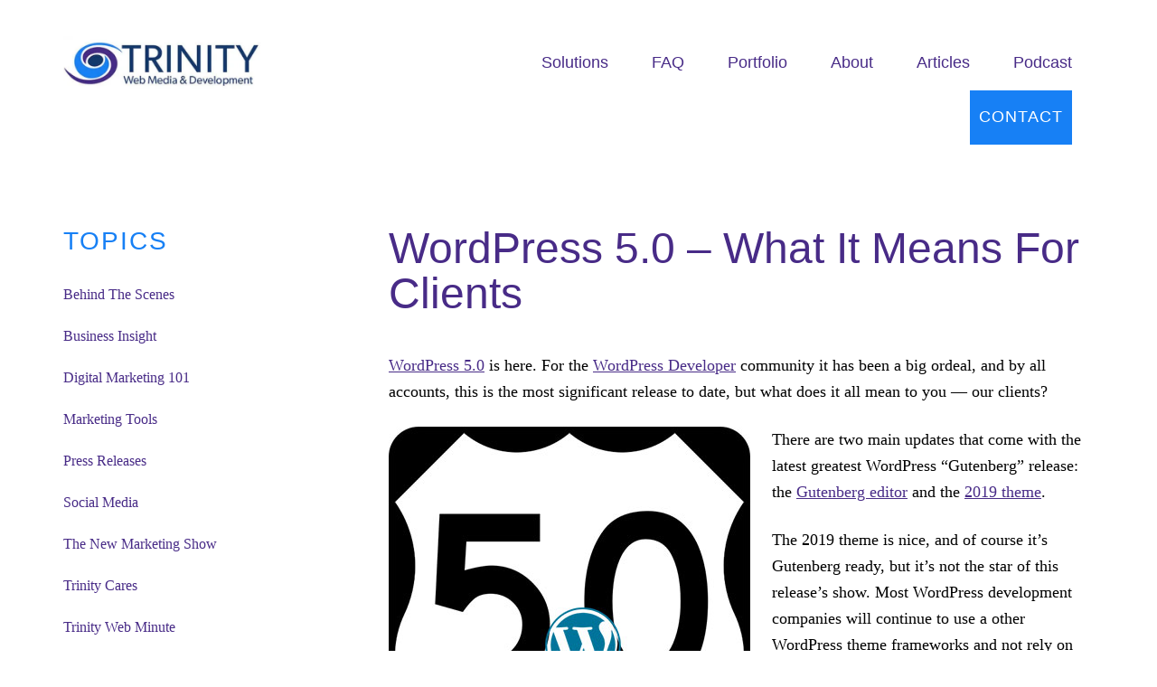

--- FILE ---
content_type: text/html; charset=UTF-8
request_url: https://trinitywebmedia.com/wordpress/wordpress-5-0-what-it-means-for-clients/
body_size: 19284
content:
<!DOCTYPE html><html lang="en-US"><head ><meta charset="UTF-8" /><meta name="viewport" content="width=device-width, initial-scale=1" /><title>WordPress 5.0 &#8211; What It Means For Clients</title><meta name='robots' content='max-image-preview:large' /><style>img:is([sizes="auto" i], [sizes^="auto," i]) { contain-intrinsic-size: 3000px 1500px }</style><link rel='dns-prefetch' href='//fonts.googleapis.com' /><link rel="alternate" type="application/rss+xml" title="Trinity Web Media &raquo; Feed" href="https://trinitywebmedia.com/feed/" /><link rel="canonical" href="https://trinitywebmedia.com/wordpress/wordpress-5-0-what-it-means-for-clients/" /><style id="litespeed-ccss">html{font-family:sans-serif;-ms-text-size-adjust:100%;-webkit-text-size-adjust:100%}body{margin:0}article,aside,header,main,nav,section{display:block}a{background:0 0}h1{font-size:2em;margin:.67em 0}img{border:0}*{-webkit-box-sizing:border-box;-moz-box-sizing:border-box;box-sizing:border-box}.entry:before,.entry-content:before,.nav-primary:before,.site-container:before,.site-header:before,.site-inner:before,.widget:before,.wrap:before{content:" ";display:table}.entry:after,.entry-content:after,.nav-primary:after,.site-container:after,.site-header:after,.site-inner:after,.widget:after,.wrap:after{clear:both;content:" ";display:table}html{font-size:62.5%}body>div{font-size:1.8rem}body{background-color:#fff;color:##232525;font-family:'Baskerville',Garamond,'Baskerville Old Face','Hoefler Text','Times New Roman',serif;font-size:18px;font-size:1.8rem;font-weight:300;line-height:1.625;margin:0}a{color:#482b87;text-decoration:underline}p{margin:0 0 24px;padding:0}ul{margin:0;padding:0}li{list-style-type:none}h1,h2,h3{font-family:'Baskerville',Garamond,'Baskerville Old Face','Hoefler Text','Times New Roman',serif;font-weight:300;line-height:1.2;margin:0 0 20px}h1{font-size:48px;font-size:4.8rem}h2{font-size:36px;font-size:3.6rem}h3{font-size:30px;font-size:3rem}iframe,img{max-width:100%}img{height:auto}::-moz-placeholder{color:##232525;opacity:1}::-webkit-input-placeholder{color:##232525}.menu-button,.menu-button a{background-color:#1780f5;border:0;color:#fff;font-family:'Roboto Condensed',sans-serif;font-size:18px;font-size:1.8rem;letter-spacing:1px;line-height:1;padding:0 10px;text-decoration:none;text-transform:uppercase;white-space:normal;width:auto;float:right}.screen-reader-shortcut,.screen-reader-text{background-color:#fff;border:0;clip:rect(0,0,0,0);color:##232525;font-family:sans-serif;height:1px;overflow:hidden;position:absolute!important;width:1px;word-wrap:normal!important}.site-inner,.wrap{margin:0 auto;max-width:1200px}.site-inner{clear:both;padding-top:25px}.content{float:right;width:840px}.sidebar-primary{float:right;margin-bottom:40px;width:300px}.sidebar-content .sidebar-primary{float:left}.entry-title{font-size:48px;font-size:4.8rem;margin-bottom:40px;color:#482b87;font-family:'Roboto Condensed',sans-serif;line-height:50px}.widget-title{color:#1780f5;font-family:'Roboto Condensed',sans-serif;font-size:28px;letter-spacing:2px;margin-bottom:30px;text-transform:uppercase}.widget{word-wrap:break-word;margin-bottom:60px}.widget ul>li:last-child{margin-bottom:0}.widget li{margin-bottom:10px;padding-bottom:10px}.sidebar .widget li a{color:##232525;text-decoration:none;font-size:16px}.genesis-skip-link{margin:0}.genesis-skip-link li{height:0;width:0;list-style:none}:focus{color:##232525;outline:#ccc solid 1px}.site-header{background-color:#fff;padding-bottom:50px;padding-top:25px}.site-header>.wrap{padding:15px 0}.title-area{float:left;padding:16px 0;width:300px}.header-image .title-area{padding:0}.site-title{font-family:'Roboto Condensed',sans-serif;font-size:24px;font-size:2.4rem;font-weight:300;letter-spacing:2px;line-height:1.2;margin-bottom:0;text-transform:uppercase}.site-title a{color:#1780f5;text-decoration:none}.header-image .site-title>a{background-size:contain!important;float:left;min-height:60px;width:100%}.site-header .site-description{display:none}.header-image .site-title{display:block;text-indent:-9999px}.site-header .nav-primary{float:right;text-align:right;width:840px}.genesis-nav-menu{clear:both;line-height:1;width:100%;font-family:'Roboto Condensed',sans-serif;font-size:18px}.genesis-nav-menu .menu-item{display:inline-block;text-align:left}.genesis-nav-menu>.menu-item{margin:0 24px}.genesis-nav-menu a{border-bottom:2px solid transparent;color:##232525;display:block;padding:20px 0;text-decoration:none}.genesis-nav-menu .sub-menu{border-top:2px solid #482b87;left:-9999px;margin-top:-2px;opacity:0;position:absolute;width:200px;z-index:99}.genesis-nav-menu .sub-menu a{background-color:#fff;border:1px solid #eee;border-top:0;font-size:14px;font-size:1.4rem;padding:20px;position:relative;width:200px;word-wrap:break-word}.nav-primary .genesis-nav-menu li li{margin-left:0}.entry{margin-bottom:50px}.content .entry-image{margin-bottom:40px;margin-top:12px}.single-post .featured-image{display:none}p.entry-meta{font-family:'Roboto Condensed',sans-serif;font-size:16px;font-size:1.6rem;margin-bottom:0;display:none}.entry-header .entry-meta{color:#482b87;letter-spacing:2px;margin-bottom:24px;text-transform:uppercase}.entry-footer .entry-meta{border-top:1px dotted #ddd;padding-top:24px}.entry-categories{display:block}.sidebar{font-size:16px;font-size:1.6rem}@media only screen and (max-width:1280px){.site-inner,.wrap{max-width:1140px}.content,.site-header .nav-primary{width:780px}}@media only screen and (max-width:1220px){.site-inner,.wrap{max-width:960px}.content,.site-header .nav-primary{width:600px}}@media only screen and (max-width:1040px){.site-inner,.wrap{max-width:800px}.content,.sidebar-primary{width:100%}.site-header .nav-primary{width:500px}}@media only screen and (max-width:880px){.site-inner,.wrap{max-width:600px;padding-left:5%;padding-right:5%}.site-header .nav-primary,.title-area{width:100%}.title-area{margin-top:20px;padding:16px}.site-header .nav-primary{float:none;text-align:center;padding-bottom:20px}.site-header>.wrap{padding:0;max-width:100%}.header-image .site-title>a{background-position:center!important}.genesis-nav-menu li,.site-header ul.genesis-nav-menu{float:none}.genesis-nav-menu,.site-header .title-area,.site-title{text-align:center}}@media only screen and (max-width:480px){.header-image .site-title>a{background-image:url(/wp-content/themes/workstation-pro/uploads/2019/04/Trinity-Avatar.jpg);min-height:53px}}ul{box-sizing:border-box}.entry-content{counter-reset:footnotes}:root{--wp--preset--font-size--normal:16px;--wp--preset--font-size--huge:42px}.screen-reader-text{border:0;clip:rect(1px,1px,1px,1px);clip-path:inset(50%);height:1px;margin:-1px;overflow:hidden;padding:0;position:absolute;width:1px;word-wrap:normal!important}:root{--wp--preset--aspect-ratio--square:1;--wp--preset--aspect-ratio--4-3:4/3;--wp--preset--aspect-ratio--3-4:3/4;--wp--preset--aspect-ratio--3-2:3/2;--wp--preset--aspect-ratio--2-3:2/3;--wp--preset--aspect-ratio--16-9:16/9;--wp--preset--aspect-ratio--9-16:9/16;--wp--preset--color--black:#000;--wp--preset--color--cyan-bluish-gray:#abb8c3;--wp--preset--color--white:#fff;--wp--preset--color--pale-pink:#f78da7;--wp--preset--color--vivid-red:#cf2e2e;--wp--preset--color--luminous-vivid-orange:#ff6900;--wp--preset--color--luminous-vivid-amber:#fcb900;--wp--preset--color--light-green-cyan:#7bdcb5;--wp--preset--color--vivid-green-cyan:#00d084;--wp--preset--color--pale-cyan-blue:#8ed1fc;--wp--preset--color--vivid-cyan-blue:#0693e3;--wp--preset--color--vivid-purple:#9b51e0;--wp--preset--gradient--vivid-cyan-blue-to-vivid-purple:linear-gradient(135deg,rgba(6,147,227,1) 0%,#9b51e0 100%);--wp--preset--gradient--light-green-cyan-to-vivid-green-cyan:linear-gradient(135deg,#7adcb4 0%,#00d082 100%);--wp--preset--gradient--luminous-vivid-amber-to-luminous-vivid-orange:linear-gradient(135deg,rgba(252,185,0,1) 0%,rgba(255,105,0,1) 100%);--wp--preset--gradient--luminous-vivid-orange-to-vivid-red:linear-gradient(135deg,rgba(255,105,0,1) 0%,#cf2e2e 100%);--wp--preset--gradient--very-light-gray-to-cyan-bluish-gray:linear-gradient(135deg,#eee 0%,#a9b8c3 100%);--wp--preset--gradient--cool-to-warm-spectrum:linear-gradient(135deg,#4aeadc 0%,#9778d1 20%,#cf2aba 40%,#ee2c82 60%,#fb6962 80%,#fef84c 100%);--wp--preset--gradient--blush-light-purple:linear-gradient(135deg,#ffceec 0%,#9896f0 100%);--wp--preset--gradient--blush-bordeaux:linear-gradient(135deg,#fecda5 0%,#fe2d2d 50%,#6b003e 100%);--wp--preset--gradient--luminous-dusk:linear-gradient(135deg,#ffcb70 0%,#c751c0 50%,#4158d0 100%);--wp--preset--gradient--pale-ocean:linear-gradient(135deg,#fff5cb 0%,#b6e3d4 50%,#33a7b5 100%);--wp--preset--gradient--electric-grass:linear-gradient(135deg,#caf880 0%,#71ce7e 100%);--wp--preset--gradient--midnight:linear-gradient(135deg,#020381 0%,#2874fc 100%);--wp--preset--font-size--small:13px;--wp--preset--font-size--medium:20px;--wp--preset--font-size--large:36px;--wp--preset--font-size--x-large:42px;--wp--preset--spacing--20:.44rem;--wp--preset--spacing--30:.67rem;--wp--preset--spacing--40:1rem;--wp--preset--spacing--50:1.5rem;--wp--preset--spacing--60:2.25rem;--wp--preset--spacing--70:3.38rem;--wp--preset--spacing--80:5.06rem;--wp--preset--shadow--natural:6px 6px 9px rgba(0,0,0,.2);--wp--preset--shadow--deep:12px 12px 50px rgba(0,0,0,.4);--wp--preset--shadow--sharp:6px 6px 0px rgba(0,0,0,.2);--wp--preset--shadow--outlined:6px 6px 0px -3px rgba(255,255,255,1),6px 6px rgba(0,0,0,1);--wp--preset--shadow--crisp:6px 6px 0px rgba(0,0,0,1)}.site-title a{background:url(https://trinitywebmedia.com/wp-content/uploads/2019/04/cropped-Trinity-Logo-Web-Header.jpg) no-repeat!important}.content .entry-image{margin-bottom:40px;margin-top:12px;display:none}.embed-container{position:relative;padding-bottom:56.25%;height:0;overflow:hidden;max-width:100%}.embed-container iframe{position:absolute;top:0;left:0;width:100%;height:100%}</style><link rel="preload" data-asynced="1" data-optimized="2" as="style" onload="this.onload=null;this.rel='stylesheet'" href="https://trinitywebmedia.com/wp-content/litespeed/ucss/7b718610480c6e00327fe9eaad3ac31a.css?ver=112ac" /><script data-optimized="1" type="litespeed/javascript" data-src="https://trinitywebmedia.com/wp-content/plugins/litespeed-cache/assets/js/css_async.min.js"></script> <style id='classic-theme-styles-inline-css' type='text/css'>/*! This file is auto-generated */
.wp-block-button__link{color:#fff;background-color:#32373c;border-radius:9999px;box-shadow:none;text-decoration:none;padding:calc(.667em + 2px) calc(1.333em + 2px);font-size:1.125em}.wp-block-file__button{background:#32373c;color:#fff;text-decoration:none}</style><style id='global-styles-inline-css' type='text/css'>:root{--wp--preset--aspect-ratio--square: 1;--wp--preset--aspect-ratio--4-3: 4/3;--wp--preset--aspect-ratio--3-4: 3/4;--wp--preset--aspect-ratio--3-2: 3/2;--wp--preset--aspect-ratio--2-3: 2/3;--wp--preset--aspect-ratio--16-9: 16/9;--wp--preset--aspect-ratio--9-16: 9/16;--wp--preset--color--black: #000000;--wp--preset--color--cyan-bluish-gray: #abb8c3;--wp--preset--color--white: #ffffff;--wp--preset--color--pale-pink: #f78da7;--wp--preset--color--vivid-red: #cf2e2e;--wp--preset--color--luminous-vivid-orange: #ff6900;--wp--preset--color--luminous-vivid-amber: #fcb900;--wp--preset--color--light-green-cyan: #7bdcb5;--wp--preset--color--vivid-green-cyan: #00d084;--wp--preset--color--pale-cyan-blue: #8ed1fc;--wp--preset--color--vivid-cyan-blue: #0693e3;--wp--preset--color--vivid-purple: #9b51e0;--wp--preset--gradient--vivid-cyan-blue-to-vivid-purple: linear-gradient(135deg,rgba(6,147,227,1) 0%,rgb(155,81,224) 100%);--wp--preset--gradient--light-green-cyan-to-vivid-green-cyan: linear-gradient(135deg,rgb(122,220,180) 0%,rgb(0,208,130) 100%);--wp--preset--gradient--luminous-vivid-amber-to-luminous-vivid-orange: linear-gradient(135deg,rgba(252,185,0,1) 0%,rgba(255,105,0,1) 100%);--wp--preset--gradient--luminous-vivid-orange-to-vivid-red: linear-gradient(135deg,rgba(255,105,0,1) 0%,rgb(207,46,46) 100%);--wp--preset--gradient--very-light-gray-to-cyan-bluish-gray: linear-gradient(135deg,rgb(238,238,238) 0%,rgb(169,184,195) 100%);--wp--preset--gradient--cool-to-warm-spectrum: linear-gradient(135deg,rgb(74,234,220) 0%,rgb(151,120,209) 20%,rgb(207,42,186) 40%,rgb(238,44,130) 60%,rgb(251,105,98) 80%,rgb(254,248,76) 100%);--wp--preset--gradient--blush-light-purple: linear-gradient(135deg,rgb(255,206,236) 0%,rgb(152,150,240) 100%);--wp--preset--gradient--blush-bordeaux: linear-gradient(135deg,rgb(254,205,165) 0%,rgb(254,45,45) 50%,rgb(107,0,62) 100%);--wp--preset--gradient--luminous-dusk: linear-gradient(135deg,rgb(255,203,112) 0%,rgb(199,81,192) 50%,rgb(65,88,208) 100%);--wp--preset--gradient--pale-ocean: linear-gradient(135deg,rgb(255,245,203) 0%,rgb(182,227,212) 50%,rgb(51,167,181) 100%);--wp--preset--gradient--electric-grass: linear-gradient(135deg,rgb(202,248,128) 0%,rgb(113,206,126) 100%);--wp--preset--gradient--midnight: linear-gradient(135deg,rgb(2,3,129) 0%,rgb(40,116,252) 100%);--wp--preset--font-size--small: 13px;--wp--preset--font-size--medium: 20px;--wp--preset--font-size--large: 36px;--wp--preset--font-size--x-large: 42px;--wp--preset--spacing--20: 0.44rem;--wp--preset--spacing--30: 0.67rem;--wp--preset--spacing--40: 1rem;--wp--preset--spacing--50: 1.5rem;--wp--preset--spacing--60: 2.25rem;--wp--preset--spacing--70: 3.38rem;--wp--preset--spacing--80: 5.06rem;--wp--preset--shadow--natural: 6px 6px 9px rgba(0, 0, 0, 0.2);--wp--preset--shadow--deep: 12px 12px 50px rgba(0, 0, 0, 0.4);--wp--preset--shadow--sharp: 6px 6px 0px rgba(0, 0, 0, 0.2);--wp--preset--shadow--outlined: 6px 6px 0px -3px rgba(255, 255, 255, 1), 6px 6px rgba(0, 0, 0, 1);--wp--preset--shadow--crisp: 6px 6px 0px rgba(0, 0, 0, 1);}:where(.is-layout-flex){gap: 0.5em;}:where(.is-layout-grid){gap: 0.5em;}body .is-layout-flex{display: flex;}.is-layout-flex{flex-wrap: wrap;align-items: center;}.is-layout-flex > :is(*, div){margin: 0;}body .is-layout-grid{display: grid;}.is-layout-grid > :is(*, div){margin: 0;}:where(.wp-block-columns.is-layout-flex){gap: 2em;}:where(.wp-block-columns.is-layout-grid){gap: 2em;}:where(.wp-block-post-template.is-layout-flex){gap: 1.25em;}:where(.wp-block-post-template.is-layout-grid){gap: 1.25em;}.has-black-color{color: var(--wp--preset--color--black) !important;}.has-cyan-bluish-gray-color{color: var(--wp--preset--color--cyan-bluish-gray) !important;}.has-white-color{color: var(--wp--preset--color--white) !important;}.has-pale-pink-color{color: var(--wp--preset--color--pale-pink) !important;}.has-vivid-red-color{color: var(--wp--preset--color--vivid-red) !important;}.has-luminous-vivid-orange-color{color: var(--wp--preset--color--luminous-vivid-orange) !important;}.has-luminous-vivid-amber-color{color: var(--wp--preset--color--luminous-vivid-amber) !important;}.has-light-green-cyan-color{color: var(--wp--preset--color--light-green-cyan) !important;}.has-vivid-green-cyan-color{color: var(--wp--preset--color--vivid-green-cyan) !important;}.has-pale-cyan-blue-color{color: var(--wp--preset--color--pale-cyan-blue) !important;}.has-vivid-cyan-blue-color{color: var(--wp--preset--color--vivid-cyan-blue) !important;}.has-vivid-purple-color{color: var(--wp--preset--color--vivid-purple) !important;}.has-black-background-color{background-color: var(--wp--preset--color--black) !important;}.has-cyan-bluish-gray-background-color{background-color: var(--wp--preset--color--cyan-bluish-gray) !important;}.has-white-background-color{background-color: var(--wp--preset--color--white) !important;}.has-pale-pink-background-color{background-color: var(--wp--preset--color--pale-pink) !important;}.has-vivid-red-background-color{background-color: var(--wp--preset--color--vivid-red) !important;}.has-luminous-vivid-orange-background-color{background-color: var(--wp--preset--color--luminous-vivid-orange) !important;}.has-luminous-vivid-amber-background-color{background-color: var(--wp--preset--color--luminous-vivid-amber) !important;}.has-light-green-cyan-background-color{background-color: var(--wp--preset--color--light-green-cyan) !important;}.has-vivid-green-cyan-background-color{background-color: var(--wp--preset--color--vivid-green-cyan) !important;}.has-pale-cyan-blue-background-color{background-color: var(--wp--preset--color--pale-cyan-blue) !important;}.has-vivid-cyan-blue-background-color{background-color: var(--wp--preset--color--vivid-cyan-blue) !important;}.has-vivid-purple-background-color{background-color: var(--wp--preset--color--vivid-purple) !important;}.has-black-border-color{border-color: var(--wp--preset--color--black) !important;}.has-cyan-bluish-gray-border-color{border-color: var(--wp--preset--color--cyan-bluish-gray) !important;}.has-white-border-color{border-color: var(--wp--preset--color--white) !important;}.has-pale-pink-border-color{border-color: var(--wp--preset--color--pale-pink) !important;}.has-vivid-red-border-color{border-color: var(--wp--preset--color--vivid-red) !important;}.has-luminous-vivid-orange-border-color{border-color: var(--wp--preset--color--luminous-vivid-orange) !important;}.has-luminous-vivid-amber-border-color{border-color: var(--wp--preset--color--luminous-vivid-amber) !important;}.has-light-green-cyan-border-color{border-color: var(--wp--preset--color--light-green-cyan) !important;}.has-vivid-green-cyan-border-color{border-color: var(--wp--preset--color--vivid-green-cyan) !important;}.has-pale-cyan-blue-border-color{border-color: var(--wp--preset--color--pale-cyan-blue) !important;}.has-vivid-cyan-blue-border-color{border-color: var(--wp--preset--color--vivid-cyan-blue) !important;}.has-vivid-purple-border-color{border-color: var(--wp--preset--color--vivid-purple) !important;}.has-vivid-cyan-blue-to-vivid-purple-gradient-background{background: var(--wp--preset--gradient--vivid-cyan-blue-to-vivid-purple) !important;}.has-light-green-cyan-to-vivid-green-cyan-gradient-background{background: var(--wp--preset--gradient--light-green-cyan-to-vivid-green-cyan) !important;}.has-luminous-vivid-amber-to-luminous-vivid-orange-gradient-background{background: var(--wp--preset--gradient--luminous-vivid-amber-to-luminous-vivid-orange) !important;}.has-luminous-vivid-orange-to-vivid-red-gradient-background{background: var(--wp--preset--gradient--luminous-vivid-orange-to-vivid-red) !important;}.has-very-light-gray-to-cyan-bluish-gray-gradient-background{background: var(--wp--preset--gradient--very-light-gray-to-cyan-bluish-gray) !important;}.has-cool-to-warm-spectrum-gradient-background{background: var(--wp--preset--gradient--cool-to-warm-spectrum) !important;}.has-blush-light-purple-gradient-background{background: var(--wp--preset--gradient--blush-light-purple) !important;}.has-blush-bordeaux-gradient-background{background: var(--wp--preset--gradient--blush-bordeaux) !important;}.has-luminous-dusk-gradient-background{background: var(--wp--preset--gradient--luminous-dusk) !important;}.has-pale-ocean-gradient-background{background: var(--wp--preset--gradient--pale-ocean) !important;}.has-electric-grass-gradient-background{background: var(--wp--preset--gradient--electric-grass) !important;}.has-midnight-gradient-background{background: var(--wp--preset--gradient--midnight) !important;}.has-small-font-size{font-size: var(--wp--preset--font-size--small) !important;}.has-medium-font-size{font-size: var(--wp--preset--font-size--medium) !important;}.has-large-font-size{font-size: var(--wp--preset--font-size--large) !important;}.has-x-large-font-size{font-size: var(--wp--preset--font-size--x-large) !important;}
:where(.wp-block-post-template.is-layout-flex){gap: 1.25em;}:where(.wp-block-post-template.is-layout-grid){gap: 1.25em;}
:where(.wp-block-columns.is-layout-flex){gap: 2em;}:where(.wp-block-columns.is-layout-grid){gap: 2em;}
:root :where(.wp-block-pullquote){font-size: 1.5em;line-height: 1.6;}</style> <script type="litespeed/javascript" data-src="https://trinitywebmedia.com/wp-includes/js/jquery/jquery.min.js" id="jquery-core-js"></script> <link rel="https://api.w.org/" href="https://trinitywebmedia.com/wp-json/" /><link rel="alternate" title="JSON" type="application/json" href="https://trinitywebmedia.com/wp-json/wp/v2/posts/3145" /><link rel="EditURI" type="application/rsd+xml" title="RSD" href="https://trinitywebmedia.com/xmlrpc.php?rsd" /><link rel="alternate" title="oEmbed (JSON)" type="application/json+oembed" href="https://trinitywebmedia.com/wp-json/oembed/1.0/embed?url=https%3A%2F%2Ftrinitywebmedia.com%2Fwordpress%2Fwordpress-5-0-what-it-means-for-clients%2F" /><link rel="alternate" title="oEmbed (XML)" type="text/xml+oembed" href="https://trinitywebmedia.com/wp-json/oembed/1.0/embed?url=https%3A%2F%2Ftrinitywebmedia.com%2Fwordpress%2Fwordpress-5-0-what-it-means-for-clients%2F&#038;format=xml" /><link rel="pingback" href="https://trinitywebmedia.com/xmlrpc.php" />
 <script type="litespeed/javascript" data-src="https://www.googletagmanager.com/gtag/js?id=UA-69766667-1"></script> <script type="litespeed/javascript">window.dataLayer=window.dataLayer||[];function gtag(){dataLayer.push(arguments)}
gtag('js',new Date());gtag('config','UA-69766667-1')</script><style type="text/css">.site-title a { background: url(https://trinitywebmedia.com/wp-content/uploads/2019/04/cropped-Trinity-Logo-Web-Header.jpg.webp) no-repeat !important; }</style><link rel="icon" href="https://trinitywebmedia.com/wp-content/uploads/2019/04/Trinity-Avatar.jpg" sizes="32x32" /><link rel="icon" href="https://trinitywebmedia.com/wp-content/uploads/2019/04/Trinity-Avatar.jpg" sizes="192x192" /><link rel="apple-touch-icon" href="https://trinitywebmedia.com/wp-content/uploads/2019/04/Trinity-Avatar.jpg" /><meta name="msapplication-TileImage" content="https://trinitywebmedia.com/wp-content/uploads/2019/04/Trinity-Avatar.jpg" /><style type="text/css" id="wp-custom-css">.after-header {
	padding: 15px;
}

.after-header .archive-description p,
.after-header .page-description p,
.after-header .site-description {
	clear: both;
	font-size: 36px;
	/* font-size: 4.8rem; */
	line-height: 1.2;
	/* max-width: 100%; */
}

.content .entry-image {
	margin-bottom: 40px;
	margin-top: 12px;
	display: none;
}</style></head><body class="wp-singular post-template-default single single-post postid-3145 single-format-standard wp-theme-genesis wp-child-theme-workstation-pro custom-header header-image header-full-width sidebar-content genesis-breadcrumbs-hidden" itemscope itemtype="https://schema.org/WebPage"><div class="site-container"><ul class="genesis-skip-link"><li><a href="#genesis-content" class="screen-reader-shortcut"> Skip to main content</a></li><li><a href="#genesis-sidebar-primary" class="screen-reader-shortcut"> Skip to primary sidebar</a></li><li><a href="#footer" class="screen-reader-shortcut"> Skip to footer</a></li></ul><header class="site-header" itemscope itemtype="https://schema.org/WPHeader"><div class="wrap"><nav class="nav-primary" aria-label="Main" itemscope itemtype="https://schema.org/SiteNavigationElement" id="genesis-nav-primary"><ul id="menu-main-nav" class="menu genesis-nav-menu menu-primary js-superfish"><li id="menu-item-3821" class="menu-item menu-item-type-post_type menu-item-object-page menu-item-has-children menu-item-3821"><a href="https://trinitywebmedia.com/services/" itemprop="url"><span itemprop="name">Solutions</span></a><ul class="sub-menu"><li id="menu-item-3811" class="menu-item menu-item-type-post_type menu-item-object-page menu-item-3811"><a href="https://trinitywebmedia.com/website-development/" itemprop="url"><span itemprop="name">Web Design &#038; Development</span></a></li><li id="menu-item-3822" class="menu-item menu-item-type-post_type menu-item-object-page menu-item-3822"><a href="https://trinitywebmedia.com/marketing-services/" itemprop="url"><span itemprop="name">Digital Marketing Services</span></a></li><li id="menu-item-3830" class="menu-item menu-item-type-post_type menu-item-object-page menu-item-3830"><a href="https://trinitywebmedia.com/content-creation-media-development/" itemprop="url"><span itemprop="name">Content Creation &#038; Media Development</span></a></li><li id="menu-item-5370" class="menu-item menu-item-type-post_type menu-item-object-page menu-item-5370"><a href="https://trinitywebmedia.com/wordpress-maintenance/" itemprop="url"><span itemprop="name">WordPress Maintenance Plans</span></a></li><li id="menu-item-4400" class="menu-item menu-item-type-post_type menu-item-object-page menu-item-4400"><a href="https://trinitywebmedia.com/privacy-policies/" itemprop="url"><span itemprop="name">Custom Privacy Policies</span></a></li></ul></li><li id="menu-item-5301" class="menu-item menu-item-type-post_type menu-item-object-page menu-item-has-children menu-item-5301"><a href="https://trinitywebmedia.com/frequently-asked-questions/" itemprop="url"><span itemprop="name">FAQ</span></a><ul class="sub-menu"><li id="menu-item-5305" class="menu-item menu-item-type-post_type menu-item-object-page menu-item-5305"><a href="https://trinitywebmedia.com/web-design-faq/" itemprop="url"><span itemprop="name">Web Design FAQ</span></a></li><li id="menu-item-5303" class="menu-item menu-item-type-post_type menu-item-object-page menu-item-5303"><a href="https://trinitywebmedia.com/digital-marketing-faq/" itemprop="url"><span itemprop="name">Digital Marketing FAQ</span></a></li><li id="menu-item-5302" class="menu-item menu-item-type-post_type menu-item-object-page menu-item-5302"><a href="https://trinitywebmedia.com/content-marketing-faq/" itemprop="url"><span itemprop="name">Content Marketing FAQ</span></a></li><li id="menu-item-5304" class="menu-item menu-item-type-post_type menu-item-object-page menu-item-5304"><a href="https://trinitywebmedia.com/social-media-faq/" itemprop="url"><span itemprop="name">Social Media FAQ</span></a></li></ul></li><li id="menu-item-13" class="menu-item menu-item-type-custom menu-item-object-custom menu-item-13"><a href="https://trinitywebmedia.com/portfolio/" itemprop="url"><span itemprop="name">Portfolio</span></a></li><li id="menu-item-3846" class="menu-item menu-item-type-post_type menu-item-object-page menu-item-3846"><a href="https://trinitywebmedia.com/about/" itemprop="url"><span itemprop="name">About</span></a></li><li id="menu-item-3961" class="menu-item menu-item-type-post_type menu-item-object-page menu-item-3961"><a href="https://trinitywebmedia.com/digital-marketing-articles/" itemprop="url"><span itemprop="name">Articles</span></a></li><li id="menu-item-3936" class="menu-item menu-item-type-post_type menu-item-object-page menu-item-3936"><a href="https://trinitywebmedia.com/the-new-marketing-show-podcast/" itemprop="url"><span itemprop="name">Podcast</span></a></li><li id="menu-item-17" class="menu-button menu-item menu-item-type-custom menu-item-object-custom menu-item-17"><a href="https://trinitywebmedia.com/contact-us/" itemprop="url"><span itemprop="name">Contact</span></a></li></ul></nav><div class="title-area"><p class="site-title" itemprop="headline"><a href="https://trinitywebmedia.com/">Trinity Web Media</a></p><p class="site-description" itemprop="description">The Digital Marketing &amp; WordPress Development Experts</p></div></div></header><div class="site-inner"><div class="content-sidebar-wrap"><main class="content" id="genesis-content"><article class="post-3145 post type-post status-publish format-standard has-post-thumbnail category-wordpress entry" aria-label="WordPress 5.0 &#8211; What It Means For Clients" itemscope itemtype="https://schema.org/CreativeWork"><header class="entry-header"><p class="entry-meta"><time class="entry-time" itemprop="datePublished" datetime="2018-12-05T05:25:02+00:00">December 5, 2018</time> by <span class="entry-author" itemprop="author" itemscope itemtype="https://schema.org/Person"><a href="https://trinitywebmedia.com/author/kreberle/" class="entry-author-link" rel="author" itemprop="url"><span class="entry-author-name" itemprop="name">Kevin Eberle</span></a></span></p><h1 class="entry-title" itemprop="headline">WordPress 5.0 &#8211; What It Means For Clients</h1></header><div class="entry-content" itemprop="text"><p>				<a href="https://make.wordpress.org/core/5-0/">WordPress 5.0</a> is here. For the <a href="https://trinitywebmedia.com/nj-wordpress-development/">WordPress Developer</a> community it has been a big ordeal, and by all accounts, this is the most significant release to date, but what does it all mean to you &#8212; our clients?</p><p><img data-lazyloaded="1" src="[data-uri]" fetchpriority="high" decoding="async" data-src="https://trinitywebmedia.com/wp-content/uploads/2018/12/WordPress-50.jpg" alt="WordPress 5.0" width="400" height="400" class="alignleft size-full wp-image-3146" />There are two main updates that come with the latest greatest WordPress &#8220;Gutenberg&#8221; release: the <a href="https://wordpress.org/gutenberg/">Gutenberg editor</a> and the <a href="https://make.wordpress.org/core/2018/10/16/introducing-twenty-nineteen/">2019 theme</a>.</p><p>The 2019 theme is nice, and of course it&#8217;s Gutenberg ready, but it&#8217;s not the star of this release&#8217;s show. Most WordPress development companies will continue to use a other WordPress theme frameworks and not rely on 2019. (Our New Jersey WordPress Development team tested our framework of choice, <a href="https://www.studiopress.com/">Genesis</a>, with Gutenberg extensively.) This theme will make the DIY WordPress audience able to use Gutenberg with little or no difficulty.</p><h2>WordPress 5.0 is all about the Gutenberg editor</h2><p>The new release was always about Gutenberg. We know what this means WordPress developers need to learn a different way of doing things &#8211; which is good. For WordPress as a CMS, this means it can compete with other block style editors like Wix and Squarespace. Regardless where you fall on the Gutenberg spectrum both of the above points are good for the future.</p><p>For Trinity Web Media clients it means little or nothing. Without being cavalier, Trinity Web Media&#8217;s <a href="https://trinitywebmedia.com/nj-wordpress-development/">NJ WordPress development</a> team is more about solving business problems vs. inundating our clients with technology.</p><p>We have tested the sites we manage and maintain and (so far) all systems are go. If you want training on the new WordPress 5.0 Gutenberg editor we are available to facilitate complimentary training for all existing clients.</p><p>Trinity Web Media is on top of things &#8212; don&#8217;t worry about the new updates, we have your sites covered.</p><p>To hear some of my thoughts on the new WordPress Gutenberg release, please listen to this episode of The New Marketing Show.</p><p><iframe data-lazyloaded="1" src="about:blank" data-litespeed-src='https://www.podbean.com/media/player/n45db-a10205?from=yiiadmin&#038;download=1&#038;version=1' data-link='https://www.podbean.com/media/player/n45db-a10205?from=yiiadmin&#038;download=1&#038;version=1' height='122' width='100%' frameborder='0' scrolling='no' data-name='pb-iframe-player' ></iframe></p><p>Thank you for reading. For more content like this in your ears, check out <a href="https://trinitywebmedia.com/marketing-podcast/">The New Marketing Show</a> on <a href="https://open.spotify.com/show/7KbKeA5kiUE9yJz7OCucyM">Spotify</a>, <a href="https://itunes.apple.com/us/podcast/the-new-marketing-show/id1334951112?mt=2">iTunes</a>, <a href="https://www.stitcher.com/podcast/taylortrinitywebmediacom/the-new-marketing-podcast?amp;refid=stpr">Stitcher</a> or wherever else you get your podcasts.</p></div><footer class="entry-footer"><p class="entry-meta"><span class="entry-categories">Filed Under: <a href="https://trinitywebmedia.com/./wordpress/" rel="category tag">WordPress</a></span></p></footer></article><div class="after-entry widget-area"><section id="text-14" class="widget widget_text"><div class="widget-wrap"><h3 class="widgettitle widget-title">What our clients say&#8230;</h3><div class="textwidget"><p><img data-lazyloaded="1" src="[data-uri]" decoding="async" class="alignleft size-thumbnail wp-image-3867" data-src="https://trinitywebmedia.com/wp-content/uploads/2019/04/Jay-Baer-150x150.jpeg.webp" alt="Jay Baer" width="150" height="150" data-srcset="https://trinitywebmedia.com/wp-content/uploads/2019/04/Jay-Baer-150x150.jpeg.webp 150w, https://trinitywebmedia.com/wp-content/uploads/2019/04/Jay-Baer-300x300.jpeg.webp 300w, https://trinitywebmedia.com/wp-content/uploads/2019/04/Jay-Baer.jpeg.webp 363w" data-sizes="(max-width: 150px) 100vw, 150px" /></p><blockquote><p>If you need to take your web/digital program to the next level, these are the guys to see. Fast, honest, innovative and totally on top of it. Highly recommended! • Jay Baer &#8211; NY Times Best-selling Author, Founder/President &#8211; Convince and Convert</p></blockquote></div></div></section><section id="text-20" class="widget widget_text"><div class="widget-wrap"><h3 class="widgettitle widget-title">What our clients say&#8230;</h3><div class="textwidget"><p><img data-lazyloaded="1" src="[data-uri]" decoding="async" class="alignleft size-thumbnail wp-image-4055" data-src="https://trinitywebmedia.com/wp-content/uploads/2019/04/Evo-Terra-150x150.jpg.webp" alt="" width="150" height="150" data-srcset="https://trinitywebmedia.com/wp-content/uploads/2019/04/Evo-Terra-150x150.jpg.webp 150w, https://trinitywebmedia.com/wp-content/uploads/2019/04/Evo-Terra-300x300.jpg.webp 300w, https://trinitywebmedia.com/wp-content/uploads/2019/04/Evo-Terra.jpg.webp 418w" data-sizes="(max-width: 150px) 100vw, 150px" />While I’ve known Greg for years from our time together in the marketing scene, I’ve only recently had the chance to work with Trinity Web Media on a client project. Not only was the team professional and their work spot on, they were amazingly quick to respond and required very little hand-holding along the way. I chalk that up to their past experience and a deep understanding of best-in-class services.</p></div></div></section><section id="text-21" class="widget widget_text"><div class="widget-wrap"><h3 class="widgettitle widget-title">What our clients say&#8230;</h3><div class="textwidget"><p><img data-lazyloaded="1" src="[data-uri]" loading="lazy" decoding="async" data-src="https://trinitywebmedia.com/wp-content/uploads/2019/04/Susan-Baier-150x150.jpeg.webp" alt="" width="150" height="150" class="alignleft size-thumbnail wp-image-3872" data-srcset="https://trinitywebmedia.com/wp-content/uploads/2019/04/Susan-Baier-150x150.jpeg.webp 150w, https://trinitywebmedia.com/wp-content/uploads/2019/04/Susan-Baier-300x300.jpeg.webp 300w, https://trinitywebmedia.com/wp-content/uploads/2019/04/Susan-Baier.jpeg.webp 450w" data-sizes="auto, (max-width: 150px) 100vw, 150px" />I have hired Greg and the Trinity team multiple times for work on my own websites, and have also hired them to work on behalf of multiple clients. He is simply a pleasure to work with, in every respect. Smart but without the giant ego of some developers, Trinity Web Media works with his clients to achieve their vision in the best way possible — with careful attention to their interests, and thoughtful recommendations based on his expertise. • Susan Baier – Founding Marketing Strategist – Audience Audit</p></div></div></section></div></main><aside class="sidebar sidebar-primary widget-area" role="complementary" aria-label="Primary Sidebar" itemscope itemtype="https://schema.org/WPSideBar" id="genesis-sidebar-primary"><h2 class="genesis-sidebar-title screen-reader-text">Primary Sidebar</h2><section id="categories-4" class="widget widget_categories"><div class="widget-wrap"><h3 class="widgettitle widget-title">Topics</h3><ul><li class="cat-item cat-item-6"><a href="https://trinitywebmedia.com/./behind-the-scenes/">Behind The Scenes</a></li><li class="cat-item cat-item-7"><a href="https://trinitywebmedia.com/./business-insight/">Business Insight</a></li><li class="cat-item cat-item-4"><a href="https://trinitywebmedia.com/./digital-marketing/">Digital Marketing 101</a></li><li class="cat-item cat-item-11"><a href="https://trinitywebmedia.com/./marketing-tools/">Marketing Tools</a></li><li class="cat-item cat-item-3"><a href="https://trinitywebmedia.com/./press-releases/">Press Releases</a></li><li class="cat-item cat-item-5"><a href="https://trinitywebmedia.com/./social-media/">Social Media</a></li><li class="cat-item cat-item-15"><a href="https://trinitywebmedia.com/./marketing-podcast/">The New Marketing Show</a></li><li class="cat-item cat-item-13"><a href="https://trinitywebmedia.com/./trinity-cares/">Trinity Cares</a></li><li class="cat-item cat-item-14"><a href="https://trinitywebmedia.com/./trinity-web-minute/">Trinity Web Minute</a></li><li class="cat-item cat-item-1"><a href="https://trinitywebmedia.com/./uncategorized/">Uncategorized</a></li><li class="cat-item cat-item-16"><a href="https://trinitywebmedia.com/./wordpress/">WordPress</a></li></ul></div></section><section id="text-27" class="widget widget_text"><div class="widget-wrap"><h3 class="widgettitle widget-title">Some kind words&#8230;</h3><div class="textwidget"><p><div
class="wpbr-wrap js-wpbr-review-wrap"
data-wpbr-review-id="5225"
></div>
<br /><div
class="wpbr-wrap js-wpbr-review-wrap"
data-wpbr-review-id="5222"
></div>
<br /><div
class="wpbr-wrap js-wpbr-review-wrap"
data-wpbr-review-id="5218"
></div>
<br /><div
class="wpbr-wrap js-wpbr-review-wrap"
data-wpbr-review-id="5217"
></div></p></div></div></section></aside></div></div><div id="footer" class="flex-footer footer-widgets"><h2 class="genesis-sidebar-title screen-reader-text">Footer</h2><div class="flexible-widgets widget-area wrap widget-thirds"><section id="text-23" class="widget widget_text"><div class="widget-wrap"><h3 class="widgettitle widget-title">Need Help?</h3><div class="textwidget"><h4 class="large-title">Talk to us.</h4></div></div></section><section id="text-24" class="widget widget_text"><div class="widget-wrap"><div class="textwidget"><p>Trinity Web Media is located in Hunterdon County, NJ and all projects are proudly built with US talent.<br />
_<br />
<a href="https://trinitywebmedia.com/about/">About Us</a><br />
<a href="https://trinitywebmedia.com/services/">Services</a><br />
<a href="https://trinitywebmedia.com/contact-us/">Contact Us</a></p></div></div></section><section id="text-25" class="widget widget_text"><div class="widget-wrap"><div class="textwidget"><p>In the heart of Sergeantsville, NJ our team works on the second floor of a historic building.<br />
_<br />
635 Rosemont Ringoes Road<br />
Stockton, NJ 08559</p></div></div></section><section id="text-26" class="widget widget_text"><div class="widget-wrap"><div class="textwidget"><p>Feel free to contact us via email or the old fashioned way. We know sometimes it’s nice to talk to a real person.<br />
_<br />
t: +1 (908) 917-5001</p></div></div></section></div></div><footer class="site-footer" itemscope itemtype="https://schema.org/WPFooter"><div class="wrap"><p>&#x000A9;&nbsp;2026 &middot; <a href="https://trinitywebmedia.com">Trinity Web Media</a> • <a href="https://trinitywebmedia.com">New Jersey Web Design</a> by <a href="https://trinitywebmedia.com">Trinity Web Media</a> • <a href="https://trinitywebmedia.com/privacy-policy/">Privacy Policy</a></p></div></footer></div><script type="speculationrules">{"prefetch":[{"source":"document","where":{"and":[{"href_matches":"\/*"},{"not":{"href_matches":["\/wp-*.php","\/wp-admin\/*","\/wp-content\/uploads\/*","\/wp-content\/*","\/wp-content\/plugins\/*","\/wp-content\/themes\/workstation-pro\/*","\/wp-content\/themes\/genesis\/*","\/*\\?(.+)"]}},{"not":{"selector_matches":"a[rel~=\"nofollow\"]"}},{"not":{"selector_matches":".no-prefetch, .no-prefetch a"}}]},"eagerness":"conservative"}]}</script> <script id="workstation-responsive-menu-js-extra" type="litespeed/javascript">var genesis_responsive_menu={"mainMenu":"Menu","subMenu":"Submenu","menuClasses":{"combine":[".nav-secondary",".nav-primary"]}}</script> <script id="wpbr-public-main-script-js-extra" type="litespeed/javascript">var wpbrStrings={"via":"via","recommendPositive":"recommends","recommendNegative":"doesn't recommend","readMore":"Read more","rated":"Rated"};var wpbrReview5225={"review":{"platform":"facebook","review_source_id":"346160975522018","components":{"content":"Great service. Great ideas. These guys helped us with some technology we weren't familiar with - designed content for a museum style user kiosk. They did the research to find the best hardware\/software for us and helped create content. Job well done!","formatted_date":"May 18, 2018","rating":"5","review_url":"https:\/\/www.facebook.com\/10155696326637775","review_source_name":"Trinity Web Media &#038; Development","review_source_url":"https:\/\/www.facebook.com\/TrinityWebMedia\/","reviewer_image":"https:\/\/platform-lookaside.fbsbx.com\/platform\/profilepic\/?psid=2818082818269910&height=120&width=120&ext=1613760009&hash=AeTgoP8SrSjGfPWfTAo","reviewer_image_custom":null,"reviewer_name":"Chris Soucy","timestamp":"2018-05-18 00:15:24"},"post_id":5225},"settings":{"post_parent":0,"style":"light","format":"review_gallery","max_columns":1,"max_characters":280,"line_breaks":"disabled","review_components":{"reviewer_image":"enabled","reviewer_name":"enabled","rating":"enabled","recommendation":"enabled","timestamp":"enabled","content":"enabled","platform_icon":"enabled"}}};var wpbrReview5222={"review":{"platform":"facebook","review_source_id":"346160975522018","components":{"content":"\u201cWhen I first started with Trinity Web Media, they had to twist my arm to revamp my website and begin interacting on social media. Their outstanding service and unique ideas really made an impact. They are very committed to my success and are very engaged in my company and it\u2019s brand. I highly recommend them.\u201d","formatted_date":"November 18, 2015","rating":"5","review_url":"https:\/\/www.facebook.com\/1383371445022508","review_source_name":"Trinity Web Media &#038; Development","review_source_url":"https:\/\/www.facebook.com\/TrinityWebMedia\/","reviewer_image":"https:\/\/platform-lookaside.fbsbx.com\/platform\/profilepic\/?eai=AXFQ0lzTuqDAEK3pKSkFIDUQgfScvHdTYVoXvR3_Kmti9IVncnNVJ893yen6iy7hMzbLTi16Kv2Jzg&psid=3431088706966071&height=120&width=120&ext=1732300620&hash=AbZ3z7gxVCVqqOj3DFoWoR0C","reviewer_image_custom":null,"reviewer_name":"Marianne Cordillo","timestamp":"2015-11-18 17:17:16"},"post_id":5222},"settings":{"post_parent":0,"style":"light","format":"review_gallery","max_columns":1,"max_characters":280,"line_breaks":"disabled","review_components":{"reviewer_image":"enabled","reviewer_name":"enabled","rating":"enabled","recommendation":"enabled","timestamp":"enabled","content":"enabled","platform_icon":"enabled"}}};var wpbrReview5218={"review":{"platform":"google_places","review_source_id":"ChIJYfR7nSH4w4kRYKMGXANmACk","components":{"content":"While I've known Greg for years from our time together in the marketing scene, I've only recently had the chance to work with Trinity Web Media on a client project. Not only was the team professional and their work spot on, they were amazingly quick to respond and required very little hand-holding along the way. I chalk that up to their past experience and a deep understanding of best-in-class services.","formatted_date":"April 24, 2019","rating":"5","review_url":"https:\/\/www.google.com\/maps\/contrib\/109993735355691141353\/place\/ChIJYfR7nSH4w4kRYKMGXANmACk","review_source_name":"Trinity Web Media &#038; Development","review_source_url":"https:\/\/maps.google.com\/?cid=2954473520169919328","reviewer_image":"https:\/\/lh3.ggpht.com\/-MnoRRXEcDZg\/AAAAAAAAAAI\/AAAAAAAAAAA\/1WvKVdsghCs\/s128-c0x00000000-cc-rp-mo-ba3\/photo.jpg","reviewer_image_custom":null,"reviewer_name":"Evo Terra","timestamp":"2019-04-24 19:25:50"},"post_id":5218},"settings":{"post_parent":0,"style":"light","format":"review_gallery","max_columns":1,"max_characters":280,"line_breaks":"disabled","review_components":{"reviewer_image":"enabled","reviewer_name":"enabled","rating":"enabled","recommendation":"enabled","timestamp":"enabled","content":"enabled","platform_icon":"enabled"}}};var wpbrReview5217={"review":{"platform":"google_places","review_source_id":"ChIJYfR7nSH4w4kRYKMGXANmACk","components":{"content":"The township\u2019s website was in desperate need of renovation. Our goal was to create a user-friendly environment with an updated design. To achieve that, Trinity Web Media took the time to listen to our needs and asked lots of questions about potential future needs. The resulting site is a comfortable platform from which visitors can access news articles and event updates, while keeping the township compliant with strict municipality regulations.\nTrinity also provided on-site training for the township\u2019s staff to enable them to maintain the site themselves. And they assisted with the implementation of several other support services that were beyond their initial scope of work.\nWorking with Trinity Web Media has been a great experience. At every turn, they\u2019ve gone the extra mile to ensure the work is done correctly and according to expectations","formatted_date":"March 28, 2019","rating":"5","review_url":"https:\/\/www.google.com\/maps\/contrib\/100655058449555533007\/place\/ChIJYfR7nSH4w4kRYKMGXANmACk","review_source_name":"Trinity Web Media &#038; Development","review_source_url":"https:\/\/maps.google.com\/?cid=2954473520169919328","reviewer_image":"https:\/\/lh5.ggpht.com\/-DiPTFDddXfw\/AAAAAAAAAAI\/AAAAAAAAAAA\/jTjYtDpw4bw\/s128-c0x00000000-cc-rp-mo\/photo.jpg","reviewer_image_custom":null,"reviewer_name":"Cathy Amato","timestamp":"2019-03-28 14:49:56"},"post_id":5217},"settings":{"post_parent":0,"style":"light","format":"review_gallery","max_columns":1,"max_characters":280,"line_breaks":"disabled","review_components":{"reviewer_image":"enabled","reviewer_name":"enabled","rating":"enabled","recommendation":"enabled","timestamp":"enabled","content":"enabled","platform_icon":"enabled"}}}</script> <script data-no-optimize="1">window.lazyLoadOptions=Object.assign({},{threshold:300},window.lazyLoadOptions||{});!function(t,e){"object"==typeof exports&&"undefined"!=typeof module?module.exports=e():"function"==typeof define&&define.amd?define(e):(t="undefined"!=typeof globalThis?globalThis:t||self).LazyLoad=e()}(this,function(){"use strict";function e(){return(e=Object.assign||function(t){for(var e=1;e<arguments.length;e++){var n,a=arguments[e];for(n in a)Object.prototype.hasOwnProperty.call(a,n)&&(t[n]=a[n])}return t}).apply(this,arguments)}function o(t){return e({},at,t)}function l(t,e){return t.getAttribute(gt+e)}function c(t){return l(t,vt)}function s(t,e){return function(t,e,n){e=gt+e;null!==n?t.setAttribute(e,n):t.removeAttribute(e)}(t,vt,e)}function i(t){return s(t,null),0}function r(t){return null===c(t)}function u(t){return c(t)===_t}function d(t,e,n,a){t&&(void 0===a?void 0===n?t(e):t(e,n):t(e,n,a))}function f(t,e){et?t.classList.add(e):t.className+=(t.className?" ":"")+e}function _(t,e){et?t.classList.remove(e):t.className=t.className.replace(new RegExp("(^|\\s+)"+e+"(\\s+|$)")," ").replace(/^\s+/,"").replace(/\s+$/,"")}function g(t){return t.llTempImage}function v(t,e){!e||(e=e._observer)&&e.unobserve(t)}function b(t,e){t&&(t.loadingCount+=e)}function p(t,e){t&&(t.toLoadCount=e)}function n(t){for(var e,n=[],a=0;e=t.children[a];a+=1)"SOURCE"===e.tagName&&n.push(e);return n}function h(t,e){(t=t.parentNode)&&"PICTURE"===t.tagName&&n(t).forEach(e)}function a(t,e){n(t).forEach(e)}function m(t){return!!t[lt]}function E(t){return t[lt]}function I(t){return delete t[lt]}function y(e,t){var n;m(e)||(n={},t.forEach(function(t){n[t]=e.getAttribute(t)}),e[lt]=n)}function L(a,t){var o;m(a)&&(o=E(a),t.forEach(function(t){var e,n;e=a,(t=o[n=t])?e.setAttribute(n,t):e.removeAttribute(n)}))}function k(t,e,n){f(t,e.class_loading),s(t,st),n&&(b(n,1),d(e.callback_loading,t,n))}function A(t,e,n){n&&t.setAttribute(e,n)}function O(t,e){A(t,rt,l(t,e.data_sizes)),A(t,it,l(t,e.data_srcset)),A(t,ot,l(t,e.data_src))}function w(t,e,n){var a=l(t,e.data_bg_multi),o=l(t,e.data_bg_multi_hidpi);(a=nt&&o?o:a)&&(t.style.backgroundImage=a,n=n,f(t=t,(e=e).class_applied),s(t,dt),n&&(e.unobserve_completed&&v(t,e),d(e.callback_applied,t,n)))}function x(t,e){!e||0<e.loadingCount||0<e.toLoadCount||d(t.callback_finish,e)}function M(t,e,n){t.addEventListener(e,n),t.llEvLisnrs[e]=n}function N(t){return!!t.llEvLisnrs}function z(t){if(N(t)){var e,n,a=t.llEvLisnrs;for(e in a){var o=a[e];n=e,o=o,t.removeEventListener(n,o)}delete t.llEvLisnrs}}function C(t,e,n){var a;delete t.llTempImage,b(n,-1),(a=n)&&--a.toLoadCount,_(t,e.class_loading),e.unobserve_completed&&v(t,n)}function R(i,r,c){var l=g(i)||i;N(l)||function(t,e,n){N(t)||(t.llEvLisnrs={});var a="VIDEO"===t.tagName?"loadeddata":"load";M(t,a,e),M(t,"error",n)}(l,function(t){var e,n,a,o;n=r,a=c,o=u(e=i),C(e,n,a),f(e,n.class_loaded),s(e,ut),d(n.callback_loaded,e,a),o||x(n,a),z(l)},function(t){var e,n,a,o;n=r,a=c,o=u(e=i),C(e,n,a),f(e,n.class_error),s(e,ft),d(n.callback_error,e,a),o||x(n,a),z(l)})}function T(t,e,n){var a,o,i,r,c;t.llTempImage=document.createElement("IMG"),R(t,e,n),m(c=t)||(c[lt]={backgroundImage:c.style.backgroundImage}),i=n,r=l(a=t,(o=e).data_bg),c=l(a,o.data_bg_hidpi),(r=nt&&c?c:r)&&(a.style.backgroundImage='url("'.concat(r,'")'),g(a).setAttribute(ot,r),k(a,o,i)),w(t,e,n)}function G(t,e,n){var a;R(t,e,n),a=e,e=n,(t=Et[(n=t).tagName])&&(t(n,a),k(n,a,e))}function D(t,e,n){var a;a=t,(-1<It.indexOf(a.tagName)?G:T)(t,e,n)}function S(t,e,n){var a;t.setAttribute("loading","lazy"),R(t,e,n),a=e,(e=Et[(n=t).tagName])&&e(n,a),s(t,_t)}function V(t){t.removeAttribute(ot),t.removeAttribute(it),t.removeAttribute(rt)}function j(t){h(t,function(t){L(t,mt)}),L(t,mt)}function F(t){var e;(e=yt[t.tagName])?e(t):m(e=t)&&(t=E(e),e.style.backgroundImage=t.backgroundImage)}function P(t,e){var n;F(t),n=e,r(e=t)||u(e)||(_(e,n.class_entered),_(e,n.class_exited),_(e,n.class_applied),_(e,n.class_loading),_(e,n.class_loaded),_(e,n.class_error)),i(t),I(t)}function U(t,e,n,a){var o;n.cancel_on_exit&&(c(t)!==st||"IMG"===t.tagName&&(z(t),h(o=t,function(t){V(t)}),V(o),j(t),_(t,n.class_loading),b(a,-1),i(t),d(n.callback_cancel,t,e,a)))}function $(t,e,n,a){var o,i,r=(i=t,0<=bt.indexOf(c(i)));s(t,"entered"),f(t,n.class_entered),_(t,n.class_exited),o=t,i=a,n.unobserve_entered&&v(o,i),d(n.callback_enter,t,e,a),r||D(t,n,a)}function q(t){return t.use_native&&"loading"in HTMLImageElement.prototype}function H(t,o,i){t.forEach(function(t){return(a=t).isIntersecting||0<a.intersectionRatio?$(t.target,t,o,i):(e=t.target,n=t,a=o,t=i,void(r(e)||(f(e,a.class_exited),U(e,n,a,t),d(a.callback_exit,e,n,t))));var e,n,a})}function B(e,n){var t;tt&&!q(e)&&(n._observer=new IntersectionObserver(function(t){H(t,e,n)},{root:(t=e).container===document?null:t.container,rootMargin:t.thresholds||t.threshold+"px"}))}function J(t){return Array.prototype.slice.call(t)}function K(t){return t.container.querySelectorAll(t.elements_selector)}function Q(t){return c(t)===ft}function W(t,e){return e=t||K(e),J(e).filter(r)}function X(e,t){var n;(n=K(e),J(n).filter(Q)).forEach(function(t){_(t,e.class_error),i(t)}),t.update()}function t(t,e){var n,a,t=o(t);this._settings=t,this.loadingCount=0,B(t,this),n=t,a=this,Y&&window.addEventListener("online",function(){X(n,a)}),this.update(e)}var Y="undefined"!=typeof window,Z=Y&&!("onscroll"in window)||"undefined"!=typeof navigator&&/(gle|ing|ro)bot|crawl|spider/i.test(navigator.userAgent),tt=Y&&"IntersectionObserver"in window,et=Y&&"classList"in document.createElement("p"),nt=Y&&1<window.devicePixelRatio,at={elements_selector:".lazy",container:Z||Y?document:null,threshold:300,thresholds:null,data_src:"src",data_srcset:"srcset",data_sizes:"sizes",data_bg:"bg",data_bg_hidpi:"bg-hidpi",data_bg_multi:"bg-multi",data_bg_multi_hidpi:"bg-multi-hidpi",data_poster:"poster",class_applied:"applied",class_loading:"litespeed-loading",class_loaded:"litespeed-loaded",class_error:"error",class_entered:"entered",class_exited:"exited",unobserve_completed:!0,unobserve_entered:!1,cancel_on_exit:!0,callback_enter:null,callback_exit:null,callback_applied:null,callback_loading:null,callback_loaded:null,callback_error:null,callback_finish:null,callback_cancel:null,use_native:!1},ot="src",it="srcset",rt="sizes",ct="poster",lt="llOriginalAttrs",st="loading",ut="loaded",dt="applied",ft="error",_t="native",gt="data-",vt="ll-status",bt=[st,ut,dt,ft],pt=[ot],ht=[ot,ct],mt=[ot,it,rt],Et={IMG:function(t,e){h(t,function(t){y(t,mt),O(t,e)}),y(t,mt),O(t,e)},IFRAME:function(t,e){y(t,pt),A(t,ot,l(t,e.data_src))},VIDEO:function(t,e){a(t,function(t){y(t,pt),A(t,ot,l(t,e.data_src))}),y(t,ht),A(t,ct,l(t,e.data_poster)),A(t,ot,l(t,e.data_src)),t.load()}},It=["IMG","IFRAME","VIDEO"],yt={IMG:j,IFRAME:function(t){L(t,pt)},VIDEO:function(t){a(t,function(t){L(t,pt)}),L(t,ht),t.load()}},Lt=["IMG","IFRAME","VIDEO"];return t.prototype={update:function(t){var e,n,a,o=this._settings,i=W(t,o);{if(p(this,i.length),!Z&&tt)return q(o)?(e=o,n=this,i.forEach(function(t){-1!==Lt.indexOf(t.tagName)&&S(t,e,n)}),void p(n,0)):(t=this._observer,o=i,t.disconnect(),a=t,void o.forEach(function(t){a.observe(t)}));this.loadAll(i)}},destroy:function(){this._observer&&this._observer.disconnect(),K(this._settings).forEach(function(t){I(t)}),delete this._observer,delete this._settings,delete this.loadingCount,delete this.toLoadCount},loadAll:function(t){var e=this,n=this._settings;W(t,n).forEach(function(t){v(t,e),D(t,n,e)})},restoreAll:function(){var e=this._settings;K(e).forEach(function(t){P(t,e)})}},t.load=function(t,e){e=o(e);D(t,e)},t.resetStatus=function(t){i(t)},t}),function(t,e){"use strict";function n(){e.body.classList.add("litespeed_lazyloaded")}function a(){console.log("[LiteSpeed] Start Lazy Load"),o=new LazyLoad(Object.assign({},t.lazyLoadOptions||{},{elements_selector:"[data-lazyloaded]",callback_finish:n})),i=function(){o.update()},t.MutationObserver&&new MutationObserver(i).observe(e.documentElement,{childList:!0,subtree:!0,attributes:!0})}var o,i;t.addEventListener?t.addEventListener("load",a,!1):t.attachEvent("onload",a)}(window,document);</script><script data-no-optimize="1">window.litespeed_ui_events=window.litespeed_ui_events||["mouseover","click","keydown","wheel","touchmove","touchstart"];var urlCreator=window.URL||window.webkitURL;function litespeed_load_delayed_js_force(){console.log("[LiteSpeed] Start Load JS Delayed"),litespeed_ui_events.forEach(e=>{window.removeEventListener(e,litespeed_load_delayed_js_force,{passive:!0})}),document.querySelectorAll("iframe[data-litespeed-src]").forEach(e=>{e.setAttribute("src",e.getAttribute("data-litespeed-src"))}),"loading"==document.readyState?window.addEventListener("DOMContentLoaded",litespeed_load_delayed_js):litespeed_load_delayed_js()}litespeed_ui_events.forEach(e=>{window.addEventListener(e,litespeed_load_delayed_js_force,{passive:!0})});async function litespeed_load_delayed_js(){let t=[];for(var d in document.querySelectorAll('script[type="litespeed/javascript"]').forEach(e=>{t.push(e)}),t)await new Promise(e=>litespeed_load_one(t[d],e));document.dispatchEvent(new Event("DOMContentLiteSpeedLoaded")),window.dispatchEvent(new Event("DOMContentLiteSpeedLoaded"))}function litespeed_load_one(t,e){console.log("[LiteSpeed] Load ",t);var d=document.createElement("script");d.addEventListener("load",e),d.addEventListener("error",e),t.getAttributeNames().forEach(e=>{"type"!=e&&d.setAttribute("data-src"==e?"src":e,t.getAttribute(e))});let a=!(d.type="text/javascript");!d.src&&t.textContent&&(d.src=litespeed_inline2src(t.textContent),a=!0),t.after(d),t.remove(),a&&e()}function litespeed_inline2src(t){try{var d=urlCreator.createObjectURL(new Blob([t.replace(/^(?:<!--)?(.*?)(?:-->)?$/gm,"$1")],{type:"text/javascript"}))}catch(e){d="data:text/javascript;base64,"+btoa(t.replace(/^(?:<!--)?(.*?)(?:-->)?$/gm,"$1"))}return d}</script><script data-no-optimize="1">var litespeed_vary=document.cookie.replace(/(?:(?:^|.*;\s*)_lscache_vary\s*\=\s*([^;]*).*$)|^.*$/,"");litespeed_vary||fetch("/wp-content/plugins/litespeed-cache/guest.vary.php",{method:"POST",cache:"no-cache",redirect:"follow"}).then(e=>e.json()).then(e=>{console.log(e),e.hasOwnProperty("reload")&&"yes"==e.reload&&(sessionStorage.setItem("litespeed_docref",document.referrer),window.location.reload(!0))});</script><script data-optimized="1" type="litespeed/javascript" data-src="https://trinitywebmedia.com/wp-content/litespeed/js/6a24a3d564cf1b214a90dfdd6442a966.js?ver=112ac"></script></body></html>
<!-- Page optimized by LiteSpeed Cache @2026-02-01 17:23:44 -->

<!-- Page cached by LiteSpeed Cache 7.6.2 on 2026-02-01 17:23:44 -->
<!-- Guest Mode -->
<!-- QUIC.cloud CCSS loaded ✅ /ccss/5714cef38ea7aa5310577b8e8ed88728.css -->
<!-- QUIC.cloud UCSS loaded ✅ /ucss/7b718610480c6e00327fe9eaad3ac31a.css -->